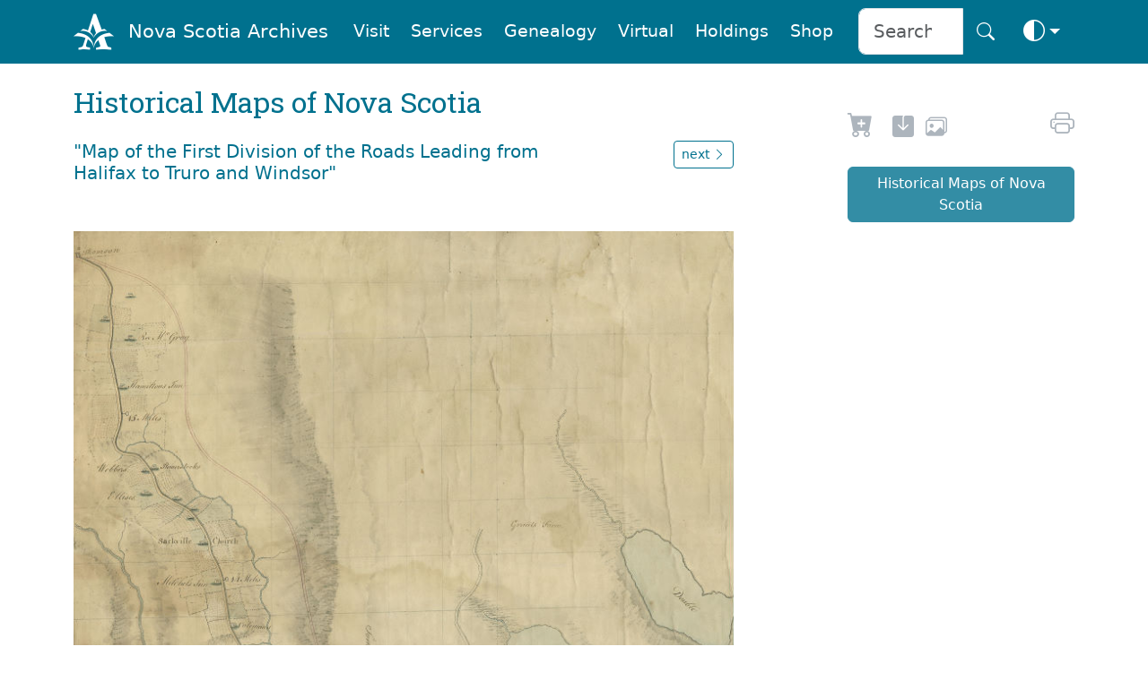

--- FILE ---
content_type: text/html
request_url: https://archives.novascotia.ca/maps/archives/?ID=390
body_size: 27111
content:
<!DOCTYPE html>
<html lang="en" dir="ltr" prefix="content: http://purl.org/rss/1.0/modules/content/  dc: http://purl.org/dc/terms/  foaf: http://xmlns.com/foaf/0.1/  og: http://ogp.me/ns#  rdfs: http://www.w3.org/2000/01/rdf-schema#  schema: http://schema.org/  sioc: http://rdfs.org/sioc/ns#  sioct: http://rdfs.org/sioc/types#  skos: http://www.w3.org/2004/02/skos/core#  xsd: http://www.w3.org/2001/XMLSchema# " class="no-js" data-bs-theme="auto">



<head>
    
    <link rel="canonical" href="https://archives.novascotia.ca/maps/archives/?ID=390" />
    <title>Nova Scotia Archives - Historical Maps of Nova Scotia</title>
    <meta name="description" content="">
    <meta name="author" content="Nova Scotia Archives">

    <meta http-equiv="Content-Type" content="text/html; charset=UTF-8" />
    <meta name="viewport" content="width=device-width, initial-scale=1, shrink-to-fit=no, viewport-fit=cover" />
    <link rel="icon" type="image/png" sizes="32x32" href="https://archives.novascotia.ca/img/A-logo.png" />
    <link rel="apple-touch-icon" sizes="180x180" href="https://archives.novascotia.ca/img/A-logo-apple.png">
    <meta http-equiv="Date" content="2021-11-16" />
    <meta http-equiv="Last-Modified" content="2021-11-16" />
    <meta http-equiv="Cache-Control" content="public, must-revalidate, max-age=5" />
    <meta http-equiv="reply-to" content="archives@novascotia.ca" />
    <meta name="title" content="Nova Scotia Archives - Historical Maps of Nova Scotia" />
    <meta name="description" content="" />
    <meta name="keywords" content="Maps of Nova Scotia" />

    <!-- Dublin Core { -->
    <link rel="schema.dc" href="http://purl.org/dc/elements/1.1/" />
    <link rel="schema.dcterms" href="http://purl.org/dc/terms/" />
    <meta name="dc.title" content="Nova Scotia Archives - Historical Maps of Nova Scotia" />
    <meta name="dc.creator" content="Nova Scotia Archives" />
    <meta name="dc.subject" scheme="gccore" content="archives, history, tourism, culture, heritage, genealogy, government services" />
    <meta name="dc.description" content="" />
    <meta name="dc.date" content="2020-04-20" scheme="DCTERMS.W3CDTF" />
    <meta name="dcterms.modified" content="2021-11-16" scheme="W3CDTF" />
    <meta name="dc.language" scheme="ISO639-2" content="eng" />
    <meta name="dc.rights" content="This page and all contents copyright © 2023, Province of Nova Scotia, all rights reserved." />
    <!-- } //Dublin Core -->

    <!-- OG { -->
    <meta property="og:site_name" content="Nova Scotia Archives" />
    <meta property="og:type" content="website" />
    <meta property="og:url" content="https://archives.novascotia.ca/" />
    <meta property="og:title" content="Nova Scotia Archives" />
    <meta property="og:description" content="The Nova Scotia Archives" />
    
    <meta property="og:image" content="https://archives.dev.gov.ns.ca//images/builtheritage/200804564.jpg" />
    
    <meta property="og:image:alt" content="Nova Scotia Archives" />
    <!-- } //OG -->

    <!-- Core CSS -->
    <link href="https://cdn.jsdelivr.net/npm/bootstrap@5.3.8/dist/css/bootstrap.min.css" rel="stylesheet" integrity="sha384-sRIl4kxILFvY47J16cr9ZwB07vP4J8+LH7qKQnuqkuIAvNWLzeN8tE5YBujZqJLB" crossorigin="anonymous">
    <link rel="stylesheet" href="https://cdn.jsdelivr.net/npm/bootstrap-icons@1.13.1/font/bootstrap-icons.min.css">
    <link href="https://fonts.googleapis.com/css?family=Roboto+Slab&family=Roboto&display=swap" rel="stylesheet">

    <!-- Archives styles -->
    <link href="/css/novascotiaarchives5.css" rel="stylesheet">

    <!-- JS -->
    <script language="javascript" src="/js/previous.js" type="text/javascript"></script>
    <script language="javascript" src="/js/colourmode.js" type="text/javascript"></script>
    <script src="https://cdn.jsdelivr.net/npm/bootstrap@5.3.8/dist/js/bootstrap.bundle.min.js" integrity="sha384-FKyoEForCGlyvwx9Hj09JcYn3nv7wiPVlz7YYwJrWVcXK/BmnVDxM+D2scQbITxI" crossorigin="anonymous"></script>

    <!-- Google tag (gtag.js) -->
    <script async src="https://www.googletagmanager.com/gtag/js?id=G-XSPB1C4K8C"></script>
    <script>
        window.dataLayer = window.dataLayer || [];

        function gtag() {
            dataLayer.push(arguments);
        }
        gtag('js', new Date());

        gtag('config', 'G-XSPB1C4K8C');

    </script>

</head>

<body>
    <img class="d-none d-print-none" src="https://archives.dev.gov.ns.ca//images/builtheritage/200804564.jpg"><!-- Navigation -->
<nav class="navbar fixed-top navbar-expand-lg navbar-dark bg-dark transparent sticky-top d-none d-lg-block d-print-none" style="z-index: 2021" aria-label="Navigation menu">
    <div class="container">
        <a class="navbar-brand" href="/"><img src="/img/A-logo-w.png" alt="Logo" style="height:2.8rem;"></a><a class="navbar-brand" href="/">Nova Scotia Archives</a>
        <button class="navbar-toggler" type="button" data-bs-toggle="collapse" data-bs-target="#navbarCollapse" aria-controls="navbarCollapse" aria-expanded="false" aria-label="Toggle navigation">
            <i class="bi bi-search" style="font-size:2.0rem" aria-hidden="true" aria-label="search"></i> <i class="bi bi-list" style="font-size:2.0rem" aria-hidden="true" aria-label="navigation"></i>
        </button>
        <div class="collapse navbar-collapse" id="navbarCollapse">
            <ul class="navbar-nav ms-auto">
                <li class="nav-item">
                    <a class="m-1 nav-link btn btn-nav" href="/visitor-information/">Visit</a>
                </li>
                <li class="nav-item">
                    <a class="m-1 nav-link btn btn-nav" href="/reference-research/">Services</a>
                </li>
                <li class="nav-item">
                    <a class="m-1 nav-link btn btn-nav" href="/vital-statistics/">Genealogy</a>
                </li>
                <li class="nav-item">
                    <a class="m-1 nav-link btn btn-nav" href="/virtual/">Virtual</a>
                </li>
                <li class="nav-item">
                    <a class="m-1 nav-link btn btn-nav" href="/research-holdings/">Holdings</a>
                </li>
                <li class="nav-item">
                    <a class="m-1 nav-link btn btn-nav" href="https://archives-novascotia.shop" target="_blank">Shop</a>
                </li>
                <form class="ms-3 d-flex" action="/search/">
                    <div class="input-group input-group-lg">
                        <input type="search" class="form-control" name="q" aria-label="Search input" id="searchbox" placeholder="Search" />
                        <button class="btn btn-nav btn-lg" type="submit" id="search" aria-label="Search button"><i class="bi bi-search" aria-hidden="true"></i></button>
                    </div>
                </form>
                <li class="nav-item dropdown">
                    <button class="btn btn-nav btn-lg dropdown-toggle d-flex align-items-center" id="bd-theme" type="button" aria-expanded="false" data-bs-toggle="dropdown" data-bs-display="static">
                        <span class="theme-icon-active">
                            <use href="#circle-half"></use>
                            <i class="bi bi-circle-half" style="font-size:1.5rem"></i>
                        </span>
                        <span class="d-lg-none ms-2">Toggle theme</span>
                    </button>
                    <ul class="dropdown-menu dropdown-menu-end" aria-labelledby="bd-theme" style="--bs-dropdown-min-width: 8rem;">
                        <li>
                            <button type="button" class="dropdown-item d-flex align-items-center active" data-bs-theme-value="auto">
                                <span class="bi me-2 opacity-50 theme-icon">
                                    <use href="#circle-half"></use>
                                    <i class="bi bi-circle-half" style="font-size:1.8rem"></i>
                                </span>
                                Auto
                                <svg class="bi ms-auto d-none">
                                    <use href="#check2"></use>
                                </svg>
                            </button>
                        </li>
                        <li>
                            <button type="button" class="dropdown-item d-flex align-items-center" data-bs-theme-value="light">
                                <span class="bi me-2 opacity-50 theme-icon">
                                    <use href="#sun-fill"></use>
                                    <i class="bi bi-brightness-high-fill" style="font-size:1.8rem"></i>
                                </span>
                                Light
                                <svg class="bi ms-auto d-none">
                                    <use href="#check2"></use>
                                </svg>
                            </button>
                        </li>
                        <li>
                            <button type="button" class="dropdown-item d-flex align-items-center" data-bs-theme-value="dark">
                                <span class="bi me-2 opacity-50 theme-icon">
                                    <use href="#moon-stars-fill"></use>
                                    <i class="bi bi-moon-stars-fill" style="font-size:1.8rem"></i>
                                </span>
                                Dark
                                <svg class="bi ms-auto d-none">
                                    <use href="#check2"></use>
                                </svg>
                            </button>
                        </li>
                    </ul>
                </li>
            </ul>
        </div>
    </div>
</nav>
<nav class="navbar fixed-top navbar-expand-lg navbar-dark bg-dark transparent sticky-top d-lg-none d-print-none" aria-label="Navigation small menu">
    <div class="container">
        <a class="navbar-brand" href="/"><img src="/img/A-logo-w.png" alt="Logo" style="height:2.8rem;"></a><a class="navbar-brand" href="/">Nova Scotia Archives</a>
        <button class="btn btn-nav" type="button" data-bs-toggle="collapse" data-bs-target="#navbarCollapse" aria-controls="navbarCollapse" aria-expanded="false" aria-label="Toggle navigation">
            <i class="bi bi-search" style="font-size:2.0rem" aria-hidden="true" aria-label="search"></i> <i class="bi bi-list" style="font-size:2.0rem" aria-hidden="true" aria-label="navigation"></i>
        </button>
        <div class="collapse navbar-collapse" id="navbarCollapse">
            <form class="mt-4 mb-3 d-flex" action="/search/">
                <div class="input-group input-group-lg">
                    <input type="search" class="form-control" name="q" aria-label="Search" id="searchbox" placeholder="Search" />
                    <button class="btn btn-archives btn-lg" type="submit" id="search" aria-label="Submit">Search</button>
                </div>
            </form>
            <ul class="navbar-nav ms-auto me-5 mb-2 mb-lg-0">
                <li class="nav-item dropdown">
                    <a class="p-3 nav-link btn-nav dropdown-toggle" href="#" id="dropdownVisit" data-bs-toggle="dropdown" aria-expanded="false">Visit</a>
                    <ul class="dropdown-menu" aria-labelledby="dropdownVisit">
                        <li><a class="dropdown-item" href="/about-us/">About Us</a></li>
                        <li><a class="dropdown-item" href="/visitor-information">General Visitor Information</a></li>
                        <li><a class="dropdown-item" href="/hours/">Hours</a></li>
                        <li><a class="dropdown-item" href="/holiday-schedule/">Holiday Schedule</a></li>
                        <li><a class="dropdown-item" href="/location/">Location</a></li>
                        <li><a class="dropdown-item" href="/wednesday-saturday-service/">Wednesday Evening and Saturday Service</a></li>
                        <li><a class="dropdown-item" href="/chase-gallery/">Chase Gallery</a></li>
                        <li><a class="dropdown-item" href="/contact-us/">Contact Us</a></li>
                    </ul>
                <li class="nav-item dropdown">
                    <a class="p-3 nav-link btn-nav dropdown-toggle" href="#" id="dropdownServices" data-bs-toggle="dropdown" aria-expanded="false">Services</a>
                    <ul class="dropdown-menu" aria-labelledby="dropdownServices">
                        <li><a class="dropdown-item" href="/reference-research/">Reference and Research</a></li>
                        <li><a class="dropdown-item" href="/copying-services">Copying Services</a></li>
                        <li><a class="dropdown-item" href="/copying-use-protocols/">Copying and Use Protocols</a></li>
                        <li><a class="dropdown-item" href="/publication-use-copies/">Publication and Use of Copies</a></li>
                        <li><a class="dropdown-item" href="/hiring-researcher/">Hiring a Researcher</a></li>
                        <li><a class="dropdown-item" href="/bonjour/"><i>Bonjour!</i></a></li>
                        <li><a class="dropdown-item" href="/donating-to-archives/">Donating to the Archives</a></li>
                        <li><a class="dropdown-item" href="/padp/">Provincial Archival Development Program</a></li>
                        <li><a class="dropdown-item" href="/contact-us/">Contact Us</a></li>
                    </ul>
                </li>
                <li class="nav-item dropdown">
                    <a class="p-3 nav-link btn-nav dropdown-toggle" href="#" id="dropdownGenealogy" data-bs-toggle="dropdown" aria-expanded="false">Genealogy</a>
                    <ul class="dropdown-menu" aria-labelledby="dropdownGenealogy">
                        <li><a class="dropdown-item" href="/vital-statistics/">Nova Scotia Births, Marriages, and Deaths</a></li>
                        <li><a class="dropdown-item" href="/genealogy-guide/">Genealogy Guide</a></li>
                        <li><a class="dropdown-item" href="/vital-statistics/background/">Background</a></li>
                        <li><a class="dropdown-item" href="/vital-statistics/birth-registrations/">Birth Registrations</a></li>
                        <li><a class="dropdown-item" href="/vital-statistics/marriage-registrations/">Marriage Registrations</a></li>
                        <li><a class="dropdown-item" href="/vital-statistics/death-registrations/">Death Registrations</a></li>
                        <li><a class="dropdown-item" href="/contact-vital-statistics/">Contact Vital Statistics</a></li>
                    </ul>
                </li>
                <li class="nav-item dropdown">
                    <a class="p-3 nav-link btn-nav dropdown-toggle" href="#" id="dropdownVirtual" data-bs-toggle="dropdown" aria-expanded="false">Virtual</a>
                    <ul class="dropdown-menu" aria-labelledby="dropdownVirtual">
                        <li><a class="dropdown-item" href="/virtual/">Virtual Archives and Databases</a></li>
                        
                    </ul>
                </li>
                <li class="nav-item dropdown">
                    <a class="p-3 nav-link btn-nav dropdown-toggle" href="#" id="dropdownHoldings" data-bs-toggle="dropdown" aria-expanded="false">Holdings</a>
                    <ul class="dropdown-menu" aria-labelledby="dropdownHoldings">
                        <li><a class="dropdown-item" href="https://ns-archives.accesstomemory.net/nova-scotia-archives">MemoryNS.ca</a></li>
                        <li><a class="dropdown-item" href="/research-holdings/">Research Holdings</a></li>
                        <li><a class="dropdown-item" href="/government-administrative-histories">Government Administrative Histories</a></li>
                        <li><a class="dropdown-item" href="https://archivescanada.accesstomemory.ca/">ArchivesCanada.ca</a></li>
                        <li><a class="dropdown-item" href="/library">Library Catalogue</a></li>
                    </ul>
                </li>
                <li class="nav-item">
                    <a class="p-3 nav-link btn-nav" href="https://archives-novascotia.shop" id="NovaScotiaArchivesShop" aria-expanded="false">Shop</a>
                </li>
            </ul>
            <div class="btn-group dropup float-end">
                <button class="btn btn-nav dropdown-toggle" id="bd-theme" type="button" aria-expanded="false" data-bs-toggle="dropdown" data-bs-display="static">
                    <span class="heme-icon-active">
                        <use href="#circle-half"></use>
                        <i class="bi bi-circle-half" style="font-size:2.5rem"></i>
                    </span>
                </button>
                <ul class="dropdown-menu dropdown-menu-end" aria-labelledby="bd-theme" style="--bs-dropdown-min-width: 10rem;">
                    <li>
                        <button type="button" class="dropdown-item d-flex align-items-center active" data-bs-theme-value="auto">
                            <span class="bi me-2 opacity-50 theme-icon">
                                <use href="#circle-half"></use>
                                <i class="bi bi-circle-half" style="font-size:2.5rem"></i>
                            </span>
                            Auto
                            <svg class="bi ms-auto d-none">
                                <use href="#check2"></use>
                            </svg>
                        </button>
                    </li>
                    <li>
                        <button type="button" class="dropdown-item d-flex align-items-center" data-bs-theme-value="light">
                            <span class="bi me-2 opacity-50 theme-icon">
                                <use href="#sun-fill"></use>
                                <i class="bi bi-brightness-high-fill" style="font-size:2.5rem"></i>
                            </span>
                            Light
                            <svg class="bi ms-auto d-none">
                                <use href="#check2"></use>
                            </svg>
                        </button>
                    </li>
                    <li>
                        <button type="button" class="dropdown-item d-flex align-items-center" data-bs-theme-value="dark">
                            <span class="bi me-2 opacity-50 theme-icon">
                                <use href="#moon-stars-fill"></use>
                                <i class="bi bi-moon-stars-fill" style="font-size:2.5rem"></i>
                            </span>
                            Dark
                            <svg class="bi ms-auto d-none">
                                <use href="#check2"></use>
                            </svg>
                        </button>
                    </li>
                </ul>
            </div>
        </div>
    </div>
</nav>

<!-- Main -->
<div class="container">
    <h2 class="d-none d-print-block">Nova Scotia Archives</h2>
<!-- Page Title -->
<div class="row">
    <div class="col-lg-8">
        
        <h2 class="mt-4 mb-3">Historical Maps of Nova Scotia</h2>
        
<h4></h4>


<div class="mt-4 row">
    <div class="col col-lg-9">
        <h5>"Map of the First Division of the Roads Leading from Halifax to Truro and Windsor"</h5>
    </div>
    <div class="mb-3 col col-md-3 d-none d-md-block d-print-none">
        <a role="button" class="btn btn-archives-outline btn-sm text-decoration-none float-end" href="?ID=391">next <i class="bi bi-chevron-right" aria-hidden="true"></i></a>
    </div>
</div>



<!-- Zoomify -->
<div class="d-none d-md-block d-print-none" id="zoomify">
    <script type="text/javascript" src="/zoom/ZoomifyImageViewerPro-min.js"></script>
    <script type="text/javascript">
        Z.showImage("zoomImage", "/zoom/builtheritage/200804564.zif", "zSkinPath=/zoom/zoomNav/Skins/zif&zNavigatorVisible=0&zToolbarVisible=2&zLogoVisible=0&zSliderVisible=1&zFullPageVisible=1&zFullScreenVisible=1&zRotationVisible=2&zProgressVisible=0&zTooltipsVisible=1&zPanButtonsVisible=0&zResetVisible=1&zHelpVisible=0");

    </script>
    <noscript>
        <img src="/images/builtheritage/200804564.jpg" width="860" height="631" alt=""Map of the First Division of the Roads Leading from Halifax to Truro and Windsor"" title=""Map of the First Division of the Roads Leading from Halifax to Truro and Windsor"" border="0" />
    </noscript>
    <div id="zoomImage" style="width:100%; height:631px;"></div>
</div>

<div class="mt-3 mb-4 d-sm-block d-md-none d-print-block" id="printimage">
    <a class="archives" href="/images/builtheritage/200804564.jpg" TITLE="Click to save image"><img src="/images/builtheritage/200804564.jpg" width="100%"></a>
</div>

<div class="mt-3 mb-5 row d-print-none">
    <div class="col col-md-9">
        <a role="button" class="btn btn-archives-outline btn-sm text-decoration-none" href="?ID=389"><i class="bi bi-chevron-left" aria-hidden="true"></i> previous</a>
    </div>
    <div class="col col-md-3">
        <a role="button" class="btn btn-archives-outline btn-sm text-decoration-none float-end" href="?ID=391">next <i class="bi bi-chevron-right" aria-hidden="true"></i></a>
    </div>
</div>

<p>Valentine Gill is attributed as the cartographer. Only the upper left corner of this large map was digitized. It shows the properties and identifies the houses in Sackville.</p>

<p><b>Date</b>: 1823
<p><b>Reference</b>: Nova Scotia Archives&nbsp;Map Collection: R.E.O. Y7</p>

<a name="request"></a>
<div class="mt-3 mb-5 row d-print-none">
    <a class="archives" href="mailto:archives@novascotia.ca?subject=Image%20Use%20Request&body=Your%20name%3A%0D%0A%0D%0AYour%20Telephone%3A%0D%0A%0D%0AExact%20reference%20to%20images%20requested%3A%20%20Nova%20Scotia%20Archives%20Map Collection: R.E.O. Y7%20maps/200804564%20/maps/archives/ID=390" target="_blank" rel="noopener" aria-label="new-tab" title="Shop in new tab">Request to buy this image from the Nova Scotia Archives Shop <i class="bi bi-cart-plus-fill" style="font-size:2.3rem" aria-hidden="true"></i></a>
</div>



<div class="mt-5 mb-5 p-4 bg-body-secondary d-print-none">
    <form method=GET action="/maps/results/">
        <div class="input-group input-group-lg">
            <input type="search" class="form-control" name="Search" aria-label="Search" id="searchbox" placeholder="Search" />
            <button class="btn btn-archives btn-lg" aria-label="Submit" type="submit" id="search"><i class="bi bi-search" aria-hidden="true"></i></button>
            <div class="container">
                <div id="1700" class="mt-3 float-start">
                    <a class="archives" href="/maps/results/?Search=1700"><i class="bi bi-check-square" style="font-size: 2.2rem" aria-hidden="true"></i> 1700s</a>
                </div>
                <div id="1800" class="m-3 ms-5 float-start">
                    <a class="archives" href="/maps/results/?Search=1800"><i class="bi bi-check-square" style="font-size: 2.2rem" aria-hidden="true"></i> 1800s</a>
                </div>
                <div id="1900" class="m-3 ms-5 float-start">
                    <a class="archives" href="/maps/results/?Search=1900"><i class="bi bi-check-square" style="font-size: 2.2rem" aria-hidden="true"></i> 1900s</a>
                </div>
            </div>
        </div>
    </form>
</div>

<!-- /Content -->

        </div>

        <!-- Space -->
        <div class="col-md-1 d-none d-lg-grid"></div>
<!-- Side Menu -->
<div class="mt-5 col col-lg-3">
    <div class="d-grid gap-2 d-print-none">
        <div class="d-grid gap-2 d-print-none">

            <div id="share" class="ms-2">
                <span id="icon" class="me-3"><a href="#request" rel="noopener" aria-label="Request to Buy" title="Request Image"><i class="bi bi-cart-plus-fill" style="font-size: 1.8rem" aria-hidden="true"></i></a></span>

                <span id="icon" class="me-2"><a href="/images/builtheritage/200804564.jpg" target="_blank" rel="noopener" aria-label="new-tab" title="Save in new tab"><i class="bi bi-save-fill" style="font-size: 1.5rem" aria-hidden="true"></i></a></span>

                <span id="icon" class="me-2"><a href="/publication-use-copies/" aria-label="share or use image" title="Share/Use/Buy Images"><i class="bi bi-images" style="font-size: 1.5rem" aria-hidden="true"></i></a></span>

                <span id="Language" class="ms-3 float-end">
                    
                </span>

                <span id="icon" class="float-end">
                    <script type="text/javascript">
                        document.write('<a href="javascript:print()"><i class="bi bi-printer" style="font-size: 1.7rem" aria-hidden="true" aria-label="print" title="print"></i></a>')

                    </script>
                </span>
            </div>
            <div id="menu" class="mt-3 d-grid gap-2"><a class="btn btn-archives ms-2" href="/maps">Historical Maps of Nova Scotia</a></div>
        </div>
        
    </div>
</div>
</div>
</div>


<!-- Print Footer -->
<p class="ms-5 mt-5 small d-none d-print-block">Nova Scotia Archives &mdash; https://archives.novascotia.ca/maps/archives/?ID=390</p>
<p class="ms-5 small d-none d-print-block">Crown copyright © 2026, Province of Nova Scotia.</p>

<!-- Footer -->
<footer class="mt-5 archives-footer d-print-none">
    <div class="container">
        <div class="row">
            <div class="mt-5 col-11">
                <h4 class="footer">Nova Scotia Archives on : <a class="footerbi" href="https://www.facebook.com/novascotiaarchives" title="Facebook"><i class="bi bi-facebook m-3"></i></a> <a class="footerbi" href="https://www.instagram.com/ns_archives/" title="Instagram"><i class="bi bi-instagram m-3"></i></a> <a class="footerbi" href="https://www.youtube.com/NSArchives" title="YouTube"><i class="bi bi-youtube m-3"></i></a> <a class="footerbi" href="https://bsky.app/profile/nsarchives.bsky.social" title="Blue Sky"><i class="bi bi-bluesky m-3"></i></a></h4>

                <p class="mt-4 mb-4"><a class="footer" href="/contact-us/">Contact Us</a></p>
                <p>Updated: 2026-1</p>
            </div>
        </div>
        <div class="row">
            <div class="col col-lg-7 d-none d-lg-block">
                <!-- space -->
            </div>
            <div class="mb-5 col-lg-5">
                <a class="footer" href="https://novascotia.ca" title="Nova Scotia"><img src="/img/nsflag-w.png" alt="Government of Nova Scotia" title="Government of Nova Scotia" width="197" /></a>
                <p><a class="me-3 footer" href="https://novascotia.ca/privacy/">Privacy</a> &nbsp; &nbsp; <a class="me-3 footer" href="https://novascotia.ca/terms/">Terms</a></p>
                <p class="footer">Crown copyright © 2026, Province&nbsp;of&nbsp;Nova&nbsp;Scotia.</p>
            </div>
        </div>
    </div>
</footer>
</body>

</html>
